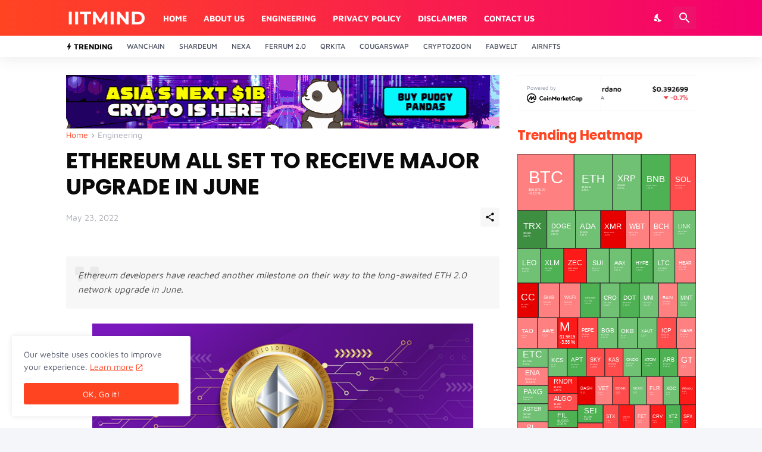

--- FILE ---
content_type: text/html; charset=utf-8
request_url: https://www.google.com/recaptcha/api2/aframe
body_size: 268
content:
<!DOCTYPE HTML><html><head><meta http-equiv="content-type" content="text/html; charset=UTF-8"></head><body><script nonce="fOcJoAqbguAZobgJRVY06Q">/** Anti-fraud and anti-abuse applications only. See google.com/recaptcha */ try{var clients={'sodar':'https://pagead2.googlesyndication.com/pagead/sodar?'};window.addEventListener("message",function(a){try{if(a.source===window.parent){var b=JSON.parse(a.data);var c=clients[b['id']];if(c){var d=document.createElement('img');d.src=c+b['params']+'&rc='+(localStorage.getItem("rc::a")?sessionStorage.getItem("rc::b"):"");window.document.body.appendChild(d);sessionStorage.setItem("rc::e",parseInt(sessionStorage.getItem("rc::e")||0)+1);localStorage.setItem("rc::h",'1768738339194');}}}catch(b){}});window.parent.postMessage("_grecaptcha_ready", "*");}catch(b){}</script></body></html>